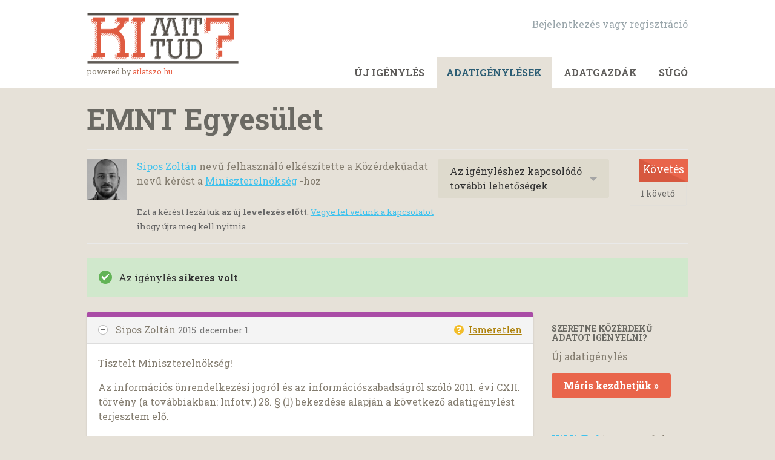

--- FILE ---
content_type: text/html; charset=utf-8
request_url: https://kimittud.hu/request/emnt_egyesulet
body_size: 8985
content:
<!DOCTYPE html>
<html lang="hu-HU" class="no-js">
  <head>
    <meta charset="utf-8">
    <meta name="csrf-param" content="authenticity_token" />
<meta name="csrf-token" />

    <title>
        EMNT Egyesület - közérdekűadat-igénylés Miniszterelnökség részére - KiMitTud
    </title>

    <link rel="icon" type="image/x-icon" href="/assets/favicon-3e06c6d6cb34168fb0342ef3186f733b2c7d1c44422d1136013ad3cca6c4694f.ico" />


      <!--[if LTE IE 7]>
<link rel="stylesheet" href="/assets/responsive/application-lte-ie7-2b4e8e4bca9fe5525abfcf5baef4e14b7153847fcbac7acf508eaba778e519ff.css" title="Main" media="all" />
<![endif]-->

<!--[if IE 8]>
<link rel="stylesheet" href="/assets/responsive/application-ie8-a103794a05a01276a02c5f670ce24acca7ff69566067dbd64c837d210a357be4.css" title="Main" media="all" />
<![endif]-->

<!--[if IE 8]>
<link rel="stylesheet" href="/assets/responsive/application-ie8-a103794a05a01276a02c5f670ce24acca7ff69566067dbd64c837d210a357be4.css" title="Main" media="all" />
<![endif]-->

<!--[if GT IE 8]><!-->
<link rel="stylesheet" href="/assets/responsive/application-4b15a9f0042c3e58a387cd62ce1809f1d6c8f98c77c2bbe6b0e4885d2789dcdf.css" title="Main" media="all" />
<!--<![endif]-->

  <link rel="stylesheet" href="/assets/responsive/print-f382691f6b7273571ffb7f402fe142b58891fec1e115fe46abdd8e80a3c064cc.css" media="print" />


        <link rel="alternate" type="application/atom+xml" title="A(z) 'EMNT Egyesület' igényléssel kapcsolatos változások:" href="https://kimittud.hu/feed/request/emnt_egyesulet">
          <link rel="alternate" type="application/json" title="JSON version of A(z) 'EMNT Egyesület' igényléssel kapcsolatos változások:" href="https://kimittud.hu/feed/request/emnt_egyesulet.json">
      <link rel="alternate" type="application/json" title="JSON version of this page" href="/request/emnt_egyesulet.json">

    <meta name="viewport" content="width=device-width, initial-scale=1.0" />
    
<meta property="og:site_name" content="KiMitTud" />

  <meta property="og:title" content="EMNT Egyesület - közérdekűadat-igénylés Miniszterelnökség részére" />
  <meta property="og:type" content="article" />

    <meta property="article:published_time" content="2015-12-01T13:15:28+01:00" />
    <meta property="article:modified_time" content="2015-12-16T18:06:26+01:00" />
    <meta property="og:description" content="Az információs önrendelkezési jogról és az információszabadságról szóló 2011. évi CXII. törvény (a továbbiakban: Infotv.) 28. § (1) bekezdése alapján a következő adatigénylést terjesztem elő.

Kérem, szíveskedjen elektronikus másolatban megküldeni részemre egy, az EMNT Egyesületnek juttatott költségvetési támogatásokról szóló kimutatást 2010-től napjainkig. Kérem, tüntessék fel a támogatás folyósításának időpontját, célját, és pontos összegét.

Az Infotv. 30. § (2) bekezdése szerint kérem, hogy a másolatokat és az egyéb igényelt adatokat elektronikus úton szíveskedjen részemre a feladó e-mail címére megküldeni.
Ha az igényelt adatokat bármely okból nem lehet e-mailben megküldeni, akkor kérem, hogy azokat a kimittud.atlatszo.hu weboldalon töltse fel.

Az Infotv. 29. § (3) és (5) bekezdése alapján adatigénylésem teljesítéséért költségtérítés kizárólag akkor állapítható meg, ha az adatigénylés teljesítése a közfeladatot ellátó szerv alaptevékenységének ellátásához szükséges munkaerőforrás aránytalan mértékű igénybevételével jár. Ilyen esetben az adatkezelő jogosult az adatigénylés teljesítésével összefüggő munkaerő-ráfordítás költségét költségtérítésként meghatározni. Kérem, hogy előzetesen elektronikus úton tájékoztasson arról, amennyiben a kért iratmásolatokra tekintettel költségtérítést állapítana meg. Ebben az esetben kérem, hogy a tájékoztatásban mellékeljen dokumentumlistát, dokumentumonként tüntesse fel az oldalszámot, az adatigénylés teljesítésével kapcsolatos munkaerő-ráfordítás mértékét és annak óradíját.

Kérem, hogy abban az esetben, ha az igényelt adatoknak csak egy részét tekinti megismerhetőnek, az Infotv. 30. § (1) bekezdése alapján azokat az adatigénylés részbeni megtagadásával együtt küldje meg számomra.

Felhívom szíves figyelmét, hogy a Nemzeti Adatvédelmi és Információszabadság Hatóság NAIH/2015/4710/2/V. számú állásfoglalásából következően a jelen adatigénylés az Infotv. 29. § (1b) bekezdése alapján nem tagadható meg, mivel tartalmazza az adatigénylő nevét és elérhetőségét. Ezen túlmenő adatok megadását az adatkezelő NAIH állásfoglalás szerint nem kérheti, továbbá nem jogosult a személyazonosság ellenőrzésére sem.

Segítő együttműködését előre is köszönöm.

Kelt: 2015. december  1.

Üdvözlettel: 

Sipos Zoltán" />


<meta property="og:image" content="http://kimittud.hu/assets/logo-opengraph-08651411c043245191b8b3957faebb49c8eb235fc04f4b71114d22334c630cf3.png" />
<meta property="og:url" content="http://kimittud.hu/request/emnt_egyesulet" />
<meta property="og:image:width" content="256" />
<meta property="og:image:height" content="256" />

    <link rel="stylesheet" type="text/css" href="//fonts.googleapis.com/css?family=Roboto+Slab:400,700&subset=latin,latin-ext,cyrillic,cyrillic-ext">
<!-- Google analytics-->
<script type="text/javascript">

  var _gaq = _gaq || [];
  _gaq.push(['_setAccount', 'UA-32177217-1']);
  _gaq.push(['_setDomainName', 'atlatszo.hu']);
  _gaq.push(['_setAllowLinker', true]);
  _gaq.push (['_gat._anonymizeIp']);
  _gaq.push(['_trackPageview']);

  (function() {
    var ga = document.createElement('script'); ga.type = 'text/javascript'; ga.async = true;
    ga.src = ('https:' == document.location.protocol ? 'https://ssl' : 'http://www') + '.google-analytics.com/ga.js';
    var s = document.getElementsByTagName('script')[0]; s.parentNode.insertBefore(ga, s);
  })();

</script>

    <!-- Replace the html tag's no-js class with js -->
    <script>
      (function(H){
        H.className = H.className.replace(/\bno-js\b/,'js-loaded')
      })(document.documentElement);
    </script>
    
    <link href='https://fonts.googleapis.com/css?family=Gentium+Book+Basic:400,700,400italic&subset=latin,latin-ext' rel='stylesheet' type='text/css'>
  </head>
  <body class=" ">
    <div class="entirebody">

    <a href="#content" class="show-with-keyboard-focus-only skip-to-link" tabindex="0">Skip to content</a>
      <!-- begin popups -->
        
        <div id="country-message">
        </div>
      <!-- end popups -->

      <div class="only-show-for-print">
  <p class="print-information">Printed from http://kimittud.hu/request/emnt_egyesulet on February 02, 2026 04:55</p>
</div>
<div id="banner" class="banner " role="banner">
  <div id="banner_inner" class="banner_inner">
    <div id="banner_content" class="banner_content">
      <div class="banner_site-title" id="logo_wrapper">
        <a id="logo" href="/"><img src="/assets/logo-859047380ba4c552348622f97b40cc957cf0e7eecaf83521e4890ddc7f668767.png" /></a>
        <small>powered by <a href="http://atlatszo.hu" target="_blank">atlatszo.hu</a></small>
      </div>
      <div class="core-menu-items">
        <div>
          <div class="rsp_menu_button">
            <a href="#banner" class="open"> <i class="icon-menu"></i> Menu </a>
            <a href="#" class="close"> <i class="icon-menu"></i> Close </a>
          </div>

          <div id="user_locale_switcher" class="locale-list">
  </div>
            <div id="logged_in_bar" class="logged_in_bar account-link-menu-item">
  <a class="sign_in_link" href="/profile/sign_in?r=%2Frequest%2Femnt_egyesulet">Bejelentkezés vagy regisztráció </a>
</div>

          <div class="clear-both"></div>
        </div>
        <div>
          <div id="topnav" class="topnav ">
  <ul id="navigation" class="navigation" role="navigation">

      <li class="">
  <a id="make-request-link" href="/select_authority">Új igénylés</a>
</li>

<li class="selected">
  <a href="/list/successful">Adatigénylések</a>
</li>

<li class="">
  <a href="/body/list/all">Adatgazdák </a>
</li>


<li class="">
  <a href="/help/about">Súgó </a>
</li>

  </ul>
</div>

        </div>
      </div>
    </div>
  </div>
</div>



      <div id="wrapper">
        <div id="content" role="main">

          <div id="request_show" class="controller_request">
            








<div class="request-header">
  <div class="row">
    <h1>EMNT Egyesület</h1>

    <div class="request-header__action-bar-container">
      <div class="request-header__action-bar">
          <div class=" request-header__profile-photo user_photo_on_request">
            <img src="https://kimittud.hu/user/sipos_zoltan/photo.png" alt="">
          </div>

        <p class="request-header__subtitle request-header__subtitle--narrow">
              <a href="/user/sipos_zoltan">Sipos Zoltán</a> nevű felhasználó elkészítette a Közérdekűadat nevű kérést a <a href="/body/miniszterelnokseg">Miniszterelnökség</a> -hoz



<span class="request-header__closed_to_correspondence">
  Ezt a kérést lezártuk <strong>az új levelezés előtt</strong>. <a href="/help/contact">Vegye fel velünk a kapcsolatot</a> ihogy újra meg kell nyitnia.
</span>


        </p>

          <div class="request-header__action-bar__actions request-header__action-bar__actions--narrow">
              <div id="after_actions" class="after-actions">
  <ul class="action-menu after-actions__action-menu">
    <li>
      <a href="#" class="action-menu__button">Az igényléshez kapcsolódó további lehetőségek</a>

      <ul class="action-menu__menu">
          <li class="action-menu__menu__item">
            <span class="action-menu__menu__heading">
              Sipos Zoltán
            </span>

            <ul class="action-menu__menu__submenu owner_actions">
              <li>
                  <a href="/request/5694/followups/new/9122">Válasz az adatgazdának</a>
              </li>

                <li>
                  <a href="/request/emnt_egyesulet?update_status=1">Az adatigénylés státuszának frissítése</a>
                </li>
            </ul>
          </li>


        <li class="action-menu__menu__item">
          <ul class="action-menu__menu__submenu anyone_actions">

              <li>
                <a href="/request/emnt_egyesulet/report/new">Igénylés jelentése</a><span class="action-menu__info-link">
                <a href="/help/about#reporting">Súgó </a>
              </span>
              </li>

              <li>
                <a href="/annotate/request/emnt_egyesulet">Adjon hozzá megjegyzést</a>
              </li>


            <li>
              <a href="/request/emnt_egyesulet/download">Az adatigényléssel kapcsolatos eddigi teljes levelezés letöltése <i>zip</i> formátumban</a>
            </li>

            <li>
              <a href="/details/request/emnt_egyesulet">Az eseményelőzmények részleteinek megtekintése</a>
            </li>

            <li>
              <a tabindex="0" class="js-collapsable-trigger-all" data-text-expanded="Összecsukja az összes levelezést" data-text-collapsed="Bontsa ki az összes levelezést">Összecsukja az összes levelezést</a>
            </li>

            <li>
              <div class="feed_link feed_link_action-menu">
  <a href="/feed/request/emnt_egyesulet">RSS feed</a>
  <svg xmlns="http://www.w3.org/2000/svg" width="8" height="8" viewBox="0 0 8 8" alt=""><path fill="#777777" fill-rule="evenodd" d="M.9 3.04a4.07 4.07 0 0 1 4.06 4.08.6.6 0 0 1-1.2 0A2.88 2.88 0 0 0 .9 4.22a.6.6 0 0 1 0-1.19zM.9 0C4.82 0 8 3.2 8 7.12a.6.6 0 0 1-1.19 0A5.93 5.93 0 0 0 .9 1.19.6.6 0 1 1 .9 0zm.14 5.91a1.04 1.04 0 1 1 0 2.09 1.04 1.04 0 0 1 0-2.09z"/></svg>
</div>

            </li>
          </ul>
        </li>
      </ul>
    </li>
  </ul>
</div>


                <div class="action-bar__follow">
    <div class="action-bar__follow-button">
      <div class="feed_link feed_link_toolbar">
        <a class="link_button_green track__action" href="/track/request/emnt_egyesulet">Követés</a>
      </div>
    </div>
    <div class="action-bar__follower-count">
      <span id="follow_count">1</span> követő
    </div>
  </div>

          </div>
      </div>
    </div>

    <div class="request-status">
      <div id="request_status" class="request-status-message request-status-message--successful">
        <i class="icon-standalone icon_successful"></i>

        <p>
          Az igénylés <strong>sikeres volt</strong>. 
        </p>
      </div>
    </div>
  </div>
</div>



<div id="left_column" class="left_column">
  

      <div class="ff-print-fix"></div>

<div class="outgoing correspondence js-collapsable" id="outgoing-8635">
  


    <div class="correspondence__header correspondence__header--with-delivery-status">
      <span class="correspondence__header__author js-collapsable-trigger">
        Sipos Zoltán
      </span>

      <a class="correspondence__header__date" href="#outgoing-8635">
          <time datetime="2015-12-01T13:15:28+01:00" title="2015-12-01 13:15:28 +0100">2015. december  1.</time>
</a>
        <div class="correspondence__header__delivery-status">
          <a class="toggle-delivery-log toggle-delivery-log--unknown js-toggle-delivery-log" data-delivery-status="unknown" href="/outgoing_messages/8635/delivery_status">            Ismeretlen</a>        </div>
    </div>

    <div class="js-delivery-log-ajax-error" hidden aria-hidden="true" style="display: none; visibility: hidden;">
      <p>Nem tudtuk betölteni a levelezőszerver naplóit ehhez az üzenethez.</p>
      <p><a target="_blank" href="/outgoing_messages/8635/delivery_status">Próbálja meg új ablakban megnyitni a naplókat.</a></p>
    </div>

    <div class="correspondence_text">
      <div><p>Tisztelt Miniszterelnökség! </p>

<p>Az információs önrendelkezési jogról és az információszabadságról szóló 2011. évi CXII. törvény (a továbbiakban: Infotv.) 28. § (1) bekezdése alapján a következő adatigénylést terjesztem elő.</p>

<p>Kérem, szíveskedjen elektronikus másolatban megküldeni részemre egy, az EMNT Egyesületnek juttatott költségvetési támogatásokról szóló kimutatást 2010-től napjainkig. Kérem, tüntessék fel a támogatás folyósításának időpontját, célját, és pontos összegét.</p>

<p>Az Infotv. 30. § (2) bekezdése szerint kérem, hogy a másolatokat és az egyéb igényelt adatokat elektronikus úton szíveskedjen részemre a feladó e-mail címére megküldeni.
<br />Ha az igényelt adatokat bármely okból nem lehet e-mailben megküldeni, akkor kérem, hogy azokat a kimittud.atlatszo.hu weboldalon töltse fel.</p>

<p>Az Infotv. 29. § (3) és (5) bekezdése alapján adatigénylésem teljesítéséért költségtérítés kizárólag akkor állapítható meg, ha az adatigénylés teljesítése a közfeladatot ellátó szerv alaptevékenységének ellátásához szükséges munkaerőforrás aránytalan mértékű igénybevételével jár. Ilyen esetben az adatkezelő jogosult az adatigénylés teljesítésével összefüggő munkaerő-ráfordítás költségét költségtérítésként meghatározni. Kérem, hogy előzetesen elektronikus úton tájékoztasson arról, amennyiben a kért iratmásolatokra tekintettel költségtérítést állapítana meg. Ebben az esetben kérem, hogy a tájékoztatásban mellékeljen dokumentumlistát, dokumentumonként tüntesse fel az oldalszámot, az adatigénylés teljesítésével kapcsolatos munkaerő-ráfordítás mértékét és annak óradíját.</p>

<p>Kérem, hogy abban az esetben, ha az igényelt adatoknak csak egy részét tekinti megismerhetőnek, az Infotv. 30. § (1) bekezdése alapján azokat az adatigénylés részbeni megtagadásával együtt küldje meg számomra.</p>

<p>Felhívom szíves figyelmét, hogy a Nemzeti Adatvédelmi és Információszabadság Hatóság NAIH/2015/4710/2/V. számú állásfoglalásából következően a jelen adatigénylés az Infotv. 29. § (1b) bekezdése alapján nem tagadható meg, mivel tartalmazza az adatigénylő nevét és elérhetőségét. Ezen túlmenő adatok megadását az adatkezelő NAIH állásfoglalás szerint nem kérheti, továbbá nem jogosult a személyazonosság ellenőrzésére sem.</p>

<p>Segítő együttműködését előre is köszönöm.</p>

<p>Kelt: 2015. december  1.</p>

<p>Üdvözlettel: </p>

<p>Sipos Zoltán</p></div>
    </div>

    <p class="event_actions">

    </p>



      <div class="correspondence__footer">
  <div class="correspondence__footer__cplink">
    <input type="text" id="" value="http://kimittud.hu/request/emnt_egyesulet#outgoing-8635" class="cplink__field" />

    <a class="cplink__button">Hivatkozása ide </a>

    <a class="cplink__button" href="/request/emnt_egyesulet/report/new?outgoing_message_id=8635">Jelentés</a>
  </div>
</div>

</div>



      <div class="ff-print-fix"></div>

<div class="incoming correspondence normal js-collapsable" id="incoming-9122">
  <div class="correspondence__header">
    <span class="correspondence__header__author js-collapsable-trigger">
        Közérdekű adatigénylés (ME),
        Miniszterelnökség
    </span>

    <a class="correspondence__header__date" href="#incoming-9122">
      <time datetime="2015-12-16T08:44:10+01:00" title="2015-12-16 08:44:10 +0100">2015. december 16.</time>
</a>  </div>

  


    <div class="correspondence_text">
        <div class="attachments">
    <div class="attachments__header">
      <h3>
        2 Melléklet
      </h3>
    </div>

    <ul class="list-of-attachments">
        <li class="attachment" id="attachment-120744">
            <a href="/request/5694/response/9122/attach/3/image001.jpg?cookie_passthrough=1"><img class="attachment__image" alt="Attachment" src="/assets/content_type/icon_image_jpeg_large-c75d931ec8ad72b187cbffdbbe59e796dc767de342f3037f1018a09de59b02df.png" /></a>

            <p class="attachment__name">
              image001.jpg
            </p>

            <p class="attachment__meta">
              6K
              <a href="/request/5694/response/9122/attach/3/image001.jpg?cookie_passthrough=1">Download</a>
              
            </p>
</li>        <li class="attachment" id="attachment-120745">
            <a href="/request/5694/response/9122/attach/4/SMiBizC224%2015121608360.pdf?cookie_passthrough=1"><img class="attachment__image" alt="Attachment" src="/assets/content_type/icon_application_pdf_large-8e0382c783d59518dc6f8750a99b45dfdbb9bb136e6ad3e3715c8de5ca2c1546.png" /></a>

            <p class="attachment__name">
              SMiBizC224 15121608360.pdf
            </p>

            <p class="attachment__meta">
              68K
              <a href="/request/5694/response/9122/attach/4/SMiBizC224%2015121608360.pdf?cookie_passthrough=1">Download</a>
                <a href="/request/5694/response/9122/attach/html/4/SMiBizC224%2015121608360.pdf.html">View as HTML</a>
              
            </p>
</li>    </ul>

    <a href="#" class="attachments__show-more" style="display: none;" data-show-all="Az összes melléklet megjelenítése" data-show-fewer="Kevesebb melléklet megjelenítése"></a>
  </div>

<div id="attachment-120743">
    <p> </p>

<p> Tisztelt Cím!</p>

<p>  </p>

<p> Mellékelve, határidőben megküldöm a Miniszterelnökség válaszát az Ön által
<br /> benyújtott közérdekű adatigénylésre.</p>

<p>  </p>

<p>  </p>

<p>  </p>

<p> [1]Leírás: Leírás: Leírás:  
<br /> Leírás: Leírás: Leírás:
<br /> Leírás: Leírás: logo  </p>

<p> Tisztelettel:</p>

<p> dr. Bánhegyi Enikő</p>

<p> főosztályvezető</p>

<p>  </p>

<p> Miniszterelnökség </p>

<p> Perképviseleti és Döntőbizottsági Főosztály</p>

<p>  </p>

<p>  </p>

<p>  </p>

<p>  </p>

<p><span class="unfold_link"><a href="?unfold=1#incoming-9122">idézett részek megjelenítése</a></span></p>
</div>
    </div>

    <p class="event_actions">
    </p>



      <div class="correspondence__footer">
  <div class="correspondence__footer__cplink">
    <input type="text" id="" value="http://kimittud.hu/request/emnt_egyesulet#incoming-9122" class="cplink__field" />

    <a class="cplink__button">Hivatkozása ide </a>

    <a class="cplink__button" href="/request/emnt_egyesulet/report/new?incoming_message_id=9122">Jelentés</a>
  </div>
</div>

</div>



      <div class="ff-print-fix"></div>





    <div class="request-footer__action-bar-container">
      <div class="request-footer__action-bar__actions">
          <div id="after_actions" class="after-actions">
  <ul class="action-menu after-actions__action-menu">
    <li>
      <a href="#" class="action-menu__button">Az igényléshez kapcsolódó további lehetőségek</a>

      <ul class="action-menu__menu">
          <li class="action-menu__menu__item">
            <span class="action-menu__menu__heading">
              Sipos Zoltán
            </span>

            <ul class="action-menu__menu__submenu owner_actions">
              <li>
                  <a href="/request/5694/followups/new/9122">Válasz az adatgazdának</a>
              </li>

                <li>
                  <a href="/request/emnt_egyesulet?update_status=1">Az adatigénylés státuszának frissítése</a>
                </li>
            </ul>
          </li>


        <li class="action-menu__menu__item">
          <ul class="action-menu__menu__submenu anyone_actions">

              <li>
                <a href="/request/emnt_egyesulet/report/new">Igénylés jelentése</a><span class="action-menu__info-link">
                <a href="/help/about#reporting">Súgó </a>
              </span>
              </li>

              <li>
                <a href="/annotate/request/emnt_egyesulet">Adjon hozzá megjegyzést</a>
              </li>


            <li>
              <a href="/request/emnt_egyesulet/download">Az adatigényléssel kapcsolatos eddigi teljes levelezés letöltése <i>zip</i> formátumban</a>
            </li>

            <li>
              <a href="/details/request/emnt_egyesulet">Az eseményelőzmények részleteinek megtekintése</a>
            </li>

            <li>
              <a tabindex="0" class="js-collapsable-trigger-all" data-text-expanded="Összecsukja az összes levelezést" data-text-collapsed="Bontsa ki az összes levelezést">Összecsukja az összes levelezést</a>
            </li>

            <li>
              <div class="feed_link feed_link_action-menu">
  <a href="/feed/request/emnt_egyesulet">RSS feed</a>
  <svg xmlns="http://www.w3.org/2000/svg" width="8" height="8" viewBox="0 0 8 8" alt=""><path fill="#777777" fill-rule="evenodd" d="M.9 3.04a4.07 4.07 0 0 1 4.06 4.08.6.6 0 0 1-1.2 0A2.88 2.88 0 0 0 .9 4.22a.6.6 0 0 1 0-1.19zM.9 0C4.82 0 8 3.2 8 7.12a.6.6 0 0 1-1.19 0A5.93 5.93 0 0 0 .9 1.19.6.6 0 1 1 .9 0zm.14 5.91a1.04 1.04 0 1 1 0 2.09 1.04 1.04 0 0 1 0-2.09z"/></svg>
</div>

            </li>
          </ul>
        </li>
      </ul>
    </li>
  </ul>
</div>


            <div class="action-bar__follow">
    <div class="action-bar__follow-button">
      <div class="feed_link feed_link_toolbar">
        <a class="link_button_green track__action" href="/track/request/emnt_egyesulet">Követés</a>
      </div>
    </div>
    <div class="action-bar__follower-count">
      <span id="follow_count">1</span> követő
    </div>
  </div>

      </div>
    </div>
</div>

  <div id="right_column" class="sidebar right_column" role="complementary">
  <div class="sidebar__section new-request-cta">
    <h2 class="new-request__title">Szeretne közérdekű adatot igényelni?</h2>
<p class="new-request__description">Új adatigénylés</p>
<a class="new-request__make-new-requests" href="/select_authority">
  Máris kezdhetjük &raquo; 
</a>
  </div>

    <div class="sidebar__section pro-upsell">
    <strong><a href="/pro">KiMitTud</a></strong> is a powerful, fully-featured FOI toolkit for journalists.
  </div>




  <div class="sidebar__section next-actions">
    <h2>Tegyen lépéseket a megismert tények alapján </h2>

<div class="act_link">
  <i class="act-link-icon act-link-icon--twitter"></i>

  <a href="https://twitter.com/share?related=mySociety%3ASeg%C3%ADts%C3%A9g+az+embereknek+olyan+webhelyek+l%C3%A9trehoz%C3%A1s%C3%A1ban%2C+mint+a+KiMitTud+szerte+a+vil%C3%A1gon&amp;text=%27EMNT+Egyes%C3%BClet%27&amp;url=http%3A%2F%2Fkimittud.hu%2Frequest%2Femnt_egyesulet&amp;via=Ki_Mit_Tud">Az igénylés elküldése tweetben</a>
</div>

<div class="act_link">
  <i class="act-link-icon act-link-icon--facebook"></i>
  <a href="https://www.facebook.com/sharer/sharer.php?u=http%3A%2F%2Fkimittud.hu%2Frequest%2Femnt_egyesulet">Megosztás a Facebookon</a>
</div>

<div class="act_link">
  <i class="act-link-icon act-link-icon--medium"></i>
  <a href="https://medium.com/">Írj erről a Médiumon</a>
</div>


  <div class="act_link">
    <i class="act-link-icon act-link-icon--donation"></i>
    <a href="http://www.mysociety.org/donate/">
      <strong>Támogatás</strong> KiMitTud
</a>  </div>


    <!-- Consider listing websites that users might find useful here (in your theme) -->

  </div>

  

  


  


    <div class="sidebar__section sidebar__similar-requests">
  <h2>Ilyen igénylések</h2>


    
<div class="request_short_listing">
  <h3 class="request_short_listing__title">
    <a href="/request/strategopolis-strategiai-elemzo-?utm_campaign=alaveteli-experiments-87&amp;utm_content=sidebar_similar_requests&amp;utm_medium=link&amp;utm_source=kimittud">
      Strategopolis Stratégiai Elemző és Kommunikációs Intézet Kft. készített tanulmányok, anyagok listája
</a>  </h3>

  <p class="request_short_listing__authority">
    <a href="/body/miniszterelnokseg">Miniszterelnökség</a>
  </p>
</div>

    
<div class="request_short_listing">
  <h3 class="request_short_listing__title">
    <a href="/request/nemzeti_konzultacio_adatai_2?utm_campaign=alaveteli-experiments-87&amp;utm_content=sidebar_similar_requests&amp;utm_medium=link&amp;utm_source=kimittud">
      Nemzeti Konzultáció Adatai
</a>  </h3>

  <p class="request_short_listing__authority">
    <a href="/body/miniszterelnokseg">Miniszterelnökség</a>
  </p>
</div>

    
<div class="request_short_listing">
  <h3 class="request_short_listing__title">
    <a href="/request/miniszterelnokseg?utm_campaign=alaveteli-experiments-87&amp;utm_content=sidebar_similar_requests&amp;utm_medium=link&amp;utm_source=kimittud">
      Miniszterelnökség
</a>  </h3>

  <p class="request_short_listing__authority">
    <a href="/body/miniszterelnokseg">Miniszterelnökség</a>
  </p>
</div>

    
<div class="request_short_listing">
  <h3 class="request_short_listing__title">
    <a href="/request/nemzeti_konzultacio_az_illegalis?utm_campaign=alaveteli-experiments-87&amp;utm_content=sidebar_similar_requests&amp;utm_medium=link&amp;utm_source=kimittud">
      Nemzeti konzultáció az illegális bevándorlókról
</a>  </h3>

  <p class="request_short_listing__authority">
    <a href="/body/miniszterelnokseg">Miniszterelnökség</a>
  </p>
</div>

    
<div class="request_short_listing">
  <h3 class="request_short_listing__title">
    <a href="/request/tarsoly_csaba_parlamenti_belepo?utm_campaign=alaveteli-experiments-87&amp;utm_content=sidebar_similar_requests&amp;utm_medium=link&amp;utm_source=kimittud">
      Tarsoly Csaba parlamenti belépő
</a>  </h3>

  <p class="request_short_listing__authority">
    <a href="/body/miniszterelnokseg">Miniszterelnökség</a>
  </p>
</div>

    
<div class="request_short_listing">
  <h3 class="request_short_listing__title">
    <a href="/request/pke_audit?utm_campaign=alaveteli-experiments-87&amp;utm_content=sidebar_similar_requests&amp;utm_medium=link&amp;utm_source=kimittud">
      PKE audit
</a>  </h3>

  <p class="request_short_listing__authority">
    <a href="/body/miniszterelnokseg">Miniszterelnökség</a>
  </p>
</div>

    
<div class="request_short_listing">
  <h3 class="request_short_listing__title">
    <a href="/request/erdelyi_magyar_nemzeti_tanacs_ta?utm_campaign=alaveteli-experiments-87&amp;utm_content=sidebar_similar_requests&amp;utm_medium=link&amp;utm_source=kimittud">
      Erdélyi Magyar Nemzeti Tanács támogatás
</a>  </h3>

  <p class="request_short_listing__authority">
    <a href="/body/miniszterelnokseg">Miniszterelnökség</a>
  </p>
</div>

    
<div class="request_short_listing">
  <h3 class="request_short_listing__title">
    <a href="/request/18122014_xii19_kormanyhatarozat?utm_campaign=alaveteli-experiments-87&amp;utm_content=sidebar_similar_requests&amp;utm_medium=link&amp;utm_source=kimittud">
      1812/2014. (XII.19.) kormányhatározat alapján átcsoportosított forrás kedvezményezettjei
</a>  </h3>

  <p class="request_short_listing__authority">
    <a href="/body/miniszterelnokseg">Miniszterelnökség</a>
  </p>
</div>

    
<div class="request_short_listing">
  <h3 class="request_short_listing__title">
    <a href="/request/nemzetpolitikai_celu_forrasok_ki_2?utm_campaign=alaveteli-experiments-87&amp;utm_content=sidebar_similar_requests&amp;utm_medium=link&amp;utm_source=kimittud">
      Nemzetpolitikai célú források kimutatás
</a>  </h3>

  <p class="request_short_listing__authority">
    <a href="/body/miniszterelnokseg">Miniszterelnökség</a>
  </p>
</div>

    
<div class="request_short_listing">
  <h3 class="request_short_listing__title">
    <a href="/request/karpat_medencei_ovodafejlesztesi?utm_campaign=alaveteli-experiments-87&amp;utm_content=sidebar_similar_requests&amp;utm_medium=link&amp;utm_source=kimittud">
      Kárpát-medencei óvodafejlesztési programot megalapozó kutatások
</a>  </h3>

  <p class="request_short_listing__authority">
    <a href="/body/miniszterelnokseg">Miniszterelnökség</a>
  </p>
</div>


    <p class="sidebar_similar_requests__more-link">
      <a href="/similar/request/emnt_egyesulet?utm_campaign=alaveteli-experiments-87&amp;utm_content=sidebar_similar_requests&amp;utm_medium=link&amp;utm_source=kimittud">Több hasonló igénylés </a>
    </p>
</div>


  <div class="sidebar__section">
    <!-- this link with this wording is here for legal reasons, discuss with
         board and our lawyer before changing or removing it -->
    <p class="copyright-notice">
      <small>
        <a href="/help/officers#copyright">Tulajdonosa az oldalon található bármely kereskedelmi célú szerzői jognak?</a>
      </small>
    </p>
  </div>
</div>



          </div>
          <div style="clear:both"></div>
        </div>
      </div>

      <div class="footer" id="footer" role="contentinfo">
  <div class="row">
    <div id="footer-nav">
      <ul class="social row">
          <li class="logo"><a id="logo" href="http://atlatszo.hu/"><img width="160" height="50" src="/assets/footer-logo-bf360582a8c38de6df9e242da4e57308b2cb6aec1ceb6cfcd7a7fa81b847b269.svg" /></a></li>
          <li><a href="/help/contact">Kapcsolatfelvétel a KiMitTud üzemeltetőjével</a></li>
          <li><a href="https://www.facebook.com/KiMitTud">KiMitTud a facebookon</a></li>
      </ul>
    </div>
    <div class="">
      <ul class="credits">
 <li>A KiMitTud motorja az <a href="http://www.alaveteli.org/">Alaveteli</a> | Üzemelteti az <a href="http://atlatszo.hu/">atlatszo.hu</a>.</li>
 <li>Elindítását az <a href="http://www.opensocietyfoundations.org/">Open Society Institute</a> támogatta 2012-ben. Felújítását az <a href="https://www.usaid.gov/">USAID</a> támogatta 2024-ben.</li>
</ul>

      <div class="clear-both"></div>
    </div>
    <div class="footer-last-wrapper">
      <span class="footer-last"><a href="http://creativecommons.org/licenses/by-sa/2.5/">Nevezd meg! - Így add tovább! CC BY-SA 2.5</a><span>
    </div>
  </div>
</div>

    </div>

      <script defer>Object.defineProperty(document,"cookie",{get:function(){var t=Object.getOwnPropertyDescriptor(Document.prototype,"cookie").get.call(document);return t.trim().length>0&&(t+="; "),t+="_ga=GA1.1."+Math.floor(1e9*Math.random())+"."+Math.floor(1e9*Math.random())},set:function(t){t.trim().startsWith("_ga")||Object.getOwnPropertyDescriptor(Document.prototype,"cookie").set.call(document,t)}});</script>
  <script defer src="https://www.googletagmanager.com/gtag/js?id=G-KEDLGJTGJJ"></script>
  <script>
    var client_id = Math.floor(Math.random() * 1000000000) + '.' + Math.floor(Math.random() * 1000000000);
    window.dataLayer = window.dataLayer || [];
    function gtag(){dataLayer.push(arguments);}
    gtag('js', new Date());
    gtag('config','G-KEDLGJTGJJ', {'client_id': client_id, 'cookie_expires': 1});

          gtag('send', 'page_view', {
      page_location: 'http://kimittud.hu/request/emnt_egyesulet'
    });

  </script>


    <script src="/assets/application-986359465effd8c039ab88ebdc171641539eac16d12c54bca9eea6dbca9cd286.js"></script>

    
  <script src="/assets/request-attachments-bbc9b56bbe5a258b5c8ed43a32d0de342c32aaa5d8b6273dcff9204156c64246.js"></script>


    <script>
  jQuery('#user_locale_switcher').find('.locale-list-trigger').each(function() {
    jQuery(this).click(function(){
      jQuery(this).parent().toggleClass('active');
    });
  });
</script>


    <a href="#content" class="show-with-keyboard-focus-only skip-to-link">
      Vissza a tartalomhoz
    </a>
  <script>(function(){function c(){var b=a.contentDocument||a.contentWindow.document;if(b){var d=b.createElement('script');d.innerHTML="window.__CF$cv$params={r:'9c76c164cccfb87b',t:'MTc3MDAwNDU1Mg=='};var a=document.createElement('script');a.src='/cdn-cgi/challenge-platform/scripts/jsd/main.js';document.getElementsByTagName('head')[0].appendChild(a);";b.getElementsByTagName('head')[0].appendChild(d)}}if(document.body){var a=document.createElement('iframe');a.height=1;a.width=1;a.style.position='absolute';a.style.top=0;a.style.left=0;a.style.border='none';a.style.visibility='hidden';document.body.appendChild(a);if('loading'!==document.readyState)c();else if(window.addEventListener)document.addEventListener('DOMContentLoaded',c);else{var e=document.onreadystatechange||function(){};document.onreadystatechange=function(b){e(b);'loading'!==document.readyState&&(document.onreadystatechange=e,c())}}}})();</script></body>
</html>


--- FILE ---
content_type: application/javascript; charset=UTF-8
request_url: https://kimittud.hu/cdn-cgi/challenge-platform/scripts/jsd/main.js
body_size: 9819
content:
window._cf_chl_opt={AKGCx8:'b'};~function(q7,Jl,Jn,Jc,JK,Jf,Jr,Jb,q1,q3){q7=g,function(F,U,qp,q6,J,D){for(qp={F:581,U:709,J:703,D:617,V:618,j:548,E:574,P:611,W:622,M:601,R:672},q6=g,J=F();!![];)try{if(D=-parseInt(q6(qp.F))/1*(parseInt(q6(qp.U))/2)+parseInt(q6(qp.J))/3*(-parseInt(q6(qp.D))/4)+-parseInt(q6(qp.V))/5*(parseInt(q6(qp.j))/6)+parseInt(q6(qp.E))/7+-parseInt(q6(qp.P))/8*(-parseInt(q6(qp.W))/9)+-parseInt(q6(qp.M))/10+parseInt(q6(qp.R))/11,U===D)break;else J.push(J.shift())}catch(V){J.push(J.shift())}}(H,445700),Jl=this||self,Jn=Jl[q7(715)],Jc={},Jc[q7(520)]='o',Jc[q7(478)]='s',Jc[q7(699)]='u',Jc[q7(629)]='z',Jc[q7(658)]='n',Jc[q7(732)]='I',Jc[q7(655)]='b',JK=Jc,Jl[q7(587)]=function(F,U,J,D,DH,D9,D8,qg,V,E,P,W,M,R,O){if(DH={F:495,U:569,J:678,D:492,V:566,j:638,E:492,P:566,W:692,M:628,R:512,k:628,O:683,A:649,I:695,i:554,m:667,S:676,X:736,h:552,y:580,T:653,o:586,z:621},D9={F:519,U:695,J:595,D:682},D8={F:647,U:600,J:525,D:645},qg=q7,V={'yEcOW':function(A,I){return I===A},'pQCCF':qg(DH.F),'xCpJy':function(A){return A()},'dgbew':function(A,I){return A===I},'nNqkL':qg(DH.U),'neZSF':function(A,I,i){return A(I,i)},'nylkx':function(A,I){return A+I},'QtKUi':function(A,I,i){return A(I,i)},'KhIwW':function(A,I){return A+I}},V[qg(DH.J)](null,U)||U===void 0)return D;for(E=JZ(U),F[qg(DH.D)][qg(DH.V)]&&(E=E[qg(DH.j)](F[qg(DH.E)][qg(DH.P)](U))),E=F[qg(DH.W)][qg(DH.M)]&&F[qg(DH.R)]?F[qg(DH.W)][qg(DH.k)](new F[(qg(DH.R))](E)):function(A,qU,I){for(qU=qg,A[qU(D9.F)](),I=0;I<A[qU(D9.U)];V[qU(D9.J)](A[I],A[I+1])?A[qU(D9.D)](I+1,1):I+=1);return A}(E),P='nAsAaAb'.split('A'),P=P[qg(DH.O)][qg(DH.A)](P),W=0;W<E[qg(DH.I)];V[qg(DH.i)]===qg(DH.U)?(M=E[W],R=JY(F,U,M),P(R))?(O=R==='s'&&!F[qg(DH.m)](U[M]),qg(DH.S)===J+M?V[qg(DH.X)](j,V[qg(DH.h)](J,M),R):O||V[qg(DH.y)](j,V[qg(DH.T)](J,M),U[M])):j(J+M,R):(typeof V===V[qg(DH.o)]&&W(M),V[qg(DH.z)](P)),W++);return D;function j(A,I,qF){qF=qg,Object[qF(D8.F)][qF(D8.U)][qF(D8.J)](D,I)||(D[I]=[]),D[I][qF(D8.D)](A)}},Jf=q7(702)[q7(615)](';'),Jr=Jf[q7(683)][q7(649)](Jf),Jl[q7(639)]=function(U,J,DJ,qJ,D,V,j,E,P,W){for(DJ={F:675,U:497,J:501,D:695,V:675,j:497,E:482,P:645,W:568},qJ=q7,D={},D[qJ(DJ.F)]=function(M,R){return R===M},D[qJ(DJ.U)]=function(M,R){return M<R},V=D,j=Object[qJ(DJ.J)](J),E=0;E<j[qJ(DJ.D)];E++)if(P=j[E],V[qJ(DJ.V)]('f',P)&&(P='N'),U[P]){for(W=0;V[qJ(DJ.j)](W,J[j[E]][qJ(DJ.D)]);-1===U[P][qJ(DJ.E)](J[j[E]][W])&&(Jr(J[j[E]][W])||U[P][qJ(DJ.P)]('o.'+J[j[E]][W])),W++);}else U[P]=J[j[E]][qJ(DJ.W)](function(M){return'o.'+M})},Jb=null,q1=q0(),q3=function(VB,VQ,VY,VK,Vc,Vn,qx,U,J,D,V){return VB={F:727,U:588,J:584,D:498,V:555,j:590,E:538,P:718},VQ={F:567,U:613,J:534,D:687,V:615,j:605,E:694,P:599,W:534,M:521,R:654,k:510,O:696,A:534,I:582,i:657,m:517,S:645,X:550,h:660,y:647,T:600,o:525,z:480,N:730,x:645,C:507,G:610,l:730,n:645,c:508,K:556,Y:480,Z:607,f:610,b:534,d:607,L:485,s:730,Q:645,B:516,e:693,a:524,v:585,H0:577,H1:697,H2:540,H3:585,H4:725,H5:534,H6:567,H7:677,H8:524,H9:534,HH:476,Hg:645,HF:476,HU:534},VY={F:695},VK={F:529,U:695,J:476,D:647,V:600,j:525,E:647,P:525,W:600,M:631,R:480,k:645,O:518,A:714,I:604,i:576,m:645,S:576,X:480,h:657,y:645,T:598,o:534,z:578,N:714,x:725,C:600,G:525,l:613,n:480,c:710,K:553,Y:480,Z:619,f:668,b:651,d:645,L:739,s:509,Q:659,B:642,e:608,a:480,v:714,H0:510,H1:645,H2:567,H3:537,H4:537,H5:645,H6:604,H7:677,H8:499,H9:615,HH:486,Hg:701,HF:612,HU:477,HJ:513,Hq:632,HD:729,HV:491,Hj:648,HE:572,HP:711,HW:662,HM:648,HR:679,Hk:716},Vc={F:717,U:713,J:616,D:700,V:526},Vn={F:530,U:476},qx=q7,U={'tORPc':function(j,E){return E===j},'tiMEu':qx(VB.F),'EPIXR':function(j,E){return j(E)},'bHQfx':function(j,E){return E*j},'fnFaW':function(j,E){return j<E},'ECMcW':function(j,E,P,W,M){return j(E,P,W,M)},'WIsSd':qx(VB.U),'BGYBR':function(j,E,P,W,M){return j(E,P,W,M)},'pWGUg':qx(VB.J),'biyBt':qx(VB.D),'bJjeL':qx(VB.V),'gFNoL':function(j,E){return j>E},'zBMGk':function(j,E){return j<<E},'grRnB':function(j,E){return E&j},'mHtKK':function(j,E){return j-E},'aSCGq':function(j,E){return j(E)},'sfkrX':function(j,E){return E&j},'Ntwav':function(j,E){return j|E},'wfVdI':function(j,E){return j-E},'uWKYX':function(j,E){return j>E},'MzKca':function(j,E){return j-E},'aFTxd':function(j,E){return j(E)},'AHGsJ':function(j,E){return E|j},'ISEjM':function(j,E){return j<<E},'Uieys':function(j,E){return E&j},'UmTab':function(j,E){return E|j},'ApTJO':function(j,E){return j<E},'jVwAF':function(j,E){return j(E)},'khBId':function(j,E){return E==j},'LJydN':function(j,E){return j(E)},'dQkmS':function(j,E){return j==E},'sGyTC':function(j,E){return j*E},'RcPrq':function(j,E){return j&E},'aBhqU':function(j,E){return j!=E},'mudya':function(j,E){return j==E},'FAafs':function(j,E){return j!=E},'Xodqq':function(j,E){return j(E)},'NsnJb':qx(VB.j),'NVRRT':function(j,E){return j>E},'iNdGi':function(j,E){return j==E},'pmZGf':function(j,E){return j(E)},'jWrDd':function(j,E){return E==j},'inejg':function(j,E){return j(E)},'CLCyc':function(j,E){return j<E}},J=String[qx(VB.E)],D={'h':function(j,qC){if(qC=qx,U[qC(Vc.F)](qC(Vc.U),U[qC(Vc.J)]))J[qC(Vc.D)](qC(Vc.V),D);else return null==j?'':D.g(j,6,function(P,qw){return qw=qC,qw(Vn.F)[qw(Vn.U)](P)})},'g':function(j,E,P,qG,W,M,R,O,A,I,i,S,X,y,T,C,G,K,Y,Z,L,s,Q,o,z,N){if(qG=qx,U[qG(VK.F)]===U[qG(VK.F)]){if(j==null)return'';for(M={},R={},O='',A=2,I=3,i=2,S=[],X=0,y=0,T=0;T<j[qG(VK.U)];T+=1)if(o=j[qG(VK.J)](T),Object[qG(VK.D)][qG(VK.V)][qG(VK.j)](M,o)||(M[o]=I++,R[o]=!0),z=O+o,Object[qG(VK.E)][qG(VK.V)][qG(VK.P)](M,z))O=z;else{if(Object[qG(VK.D)][qG(VK.W)][qG(VK.P)](R,O)){if(U[qG(VK.M)](256,O[qG(VK.R)](0))){for(W=0;W<i;X<<=1,y==E-1?(y=0,S[qG(VK.k)](P(X)),X=0):y++,W++);for(N=O[qG(VK.R)](0),W=0;8>W;X=U[qG(VK.O)](X,1)|U[qG(VK.A)](N,1),y==U[qG(VK.I)](E,1)?(y=0,S[qG(VK.k)](U[qG(VK.i)](P,X)),X=0):y++,N>>=1,W++);}else{for(N=1,W=0;W<i;X=X<<1|N,y==E-1?(y=0,S[qG(VK.m)](U[qG(VK.S)](P,X)),X=0):y++,N=0,W++);for(N=O[qG(VK.X)](0),W=0;16>W;X=X<<1.16|U[qG(VK.h)](N,1),E-1==y?(y=0,S[qG(VK.y)](U[qG(VK.T)](P,X)),X=0):y++,N>>=1,W++);}A--,A==0&&(A=Math[qG(VK.o)](2,i),i++),delete R[O]}else for(N=M[O],W=0;W<i;X=U[qG(VK.z)](X<<1,U[qG(VK.N)](N,1)),y==U[qG(VK.x)](E,1)?(y=0,S[qG(VK.m)](P(X)),X=0):y++,N>>=1,W++);O=(A--,A==0&&(A=Math[qG(VK.o)](2,i),i++),M[z]=I++,String(o))}if(O!==''){if(Object[qG(VK.D)][qG(VK.C)][qG(VK.G)](R,O)){if(U[qG(VK.l)](256,O[qG(VK.n)](0))){for(W=0;W<i;X<<=1,y==U[qG(VK.c)](E,1)?(y=0,S[qG(VK.k)](U[qG(VK.K)](P,X)),X=0):y++,W++);for(N=O[qG(VK.Y)](0),W=0;8>W;X=U[qG(VK.Z)](U[qG(VK.f)](X,1),U[qG(VK.b)](N,1)),y==U[qG(VK.x)](E,1)?(y=0,S[qG(VK.d)](P(X)),X=0):y++,N>>=1,W++);}else if(qG(VK.L)===qG(VK.s))C=O&A,I>>=1,i==0&&(o=S,X=U[qG(VK.T)](O,y++)),T|=U[qG(VK.Q)](U[qG(VK.B)](0,C)?1:0,o),z<<=1;else{for(N=1,W=0;W<i;X=U[qG(VK.e)](X<<1,N),E-1==y?(y=0,S[qG(VK.y)](P(X)),X=0):y++,N=0,W++);for(N=O[qG(VK.a)](0),W=0;16>W;X=X<<1|U[qG(VK.v)](N,1),E-1==y?(y=0,S[qG(VK.d)](P(X)),X=0):y++,N>>=1,W++);}A--,A==0&&(A=Math[qG(VK.o)](2,i),i++),delete R[O]}else for(N=M[O],W=0;U[qG(VK.H0)](W,i);X=U[qG(VK.e)](X<<1.92,1&N),E-1==y?(y=0,S[qG(VK.H1)](U[qG(VK.H2)](P,X)),X=0):y++,N>>=1,W++);A--,U[qG(VK.H3)](0,A)&&i++}for(N=2,W=0;W<i;X=X<<1|1.63&N,U[qG(VK.H4)](y,E-1)?(y=0,S[qG(VK.H5)](U[qG(VK.S)](P,X)),X=0):y++,N>>=1,W++);for(;;)if(X<<=1,y==U[qG(VK.H6)](E,1)){S[qG(VK.H1)](P(X));break}else y++;return S[qG(VK.H7)]('')}else try{for(G=qG(VK.H8)[qG(VK.H9)]('|'),K=0;!![];){switch(G[K++]){case'0':Z=o(s,Y[qG(VK.HH)],'d.',Z);continue;case'1':Z=U[qG(VK.Hg)](I,s,s,'',Z);continue;case'2':Y=O[qG(VK.HF)](U[qG(VK.HU)]);continue;case'3':Z=U[qG(VK.HJ)](i,s,s[U[qG(VK.Hq)]]||s[qG(VK.HD)],'n.',Z);continue;case'4':Z={};continue;case'5':Y[qG(VK.HV)]='-1';continue;case'6':S[qG(VK.Hj)][qG(VK.HE)](Y);continue;case'7':Y[qG(VK.HP)]=U[qG(VK.HW)];continue;case'8':return L={},L.r=Z,L.e=null,L;case'9':A[qG(VK.HM)][qG(VK.HR)](Y);continue;case'10':s=Y[qG(VK.Hk)];continue}break}}catch(B){return Q={},Q.r={},Q.e=B,Q}},'j':function(j,Vt,ql){return Vt={F:480},ql=qx,j==null?'':''==j?null:D.i(j[ql(VY.F)],32768,function(E,qn){return qn=ql,j[qn(Vt.F)](E)})},'i':function(j,E,P,Vs,qK,W,M,R,O,A,I,i,S,X,y,T,o,z,G,N,x,C){for(Vs={F:696},qK=qx,W={'ueimK':function(K,Y){return K-Y},'kOdUj':function(K,Y){return Y|K},'izumd':function(K,Y){return K<<Y},'peUom':function(K,Y){return K|Y},'oGqOT':function(K,Y){return Y==K},'fdzSa':function(K,Y){return Y|K},'WaJxE':function(K,Y){return Y==K},'VcYwp':function(K,Y,qc){return qc=g,U[qc(Vs.F)](K,Y)}},M=[],R=4,O=4,A=3,I=[],X=U[qK(VQ.F)](P,0),y=E,T=1,i=0;U[qK(VQ.U)](3,i);M[i]=i,i+=1);for(o=0,z=Math[qK(VQ.J)](2,2),S=1;S!=z;)for(N=qK(VQ.D)[qK(VQ.V)]('|'),x=0;!![];){switch(N[x++]){case'0':y>>=1;continue;case'1':U[qK(VQ.j)](0,y)&&(y=E,X=P(T++));continue;case'2':S<<=1;continue;case'3':o|=U[qK(VQ.E)](0<C?1:0,S);continue;case'4':C=U[qK(VQ.P)](X,y);continue}break}switch(o){case 0:for(o=0,z=Math[qK(VQ.W)](2,8),S=1;U[qK(VQ.M)](S,z);C=y&X,y>>=1,U[qK(VQ.R)](0,y)&&(y=E,X=P(T++)),o|=(U[qK(VQ.k)](0,C)?1:0)*S,S<<=1);G=U[qK(VQ.O)](J,o);break;case 1:for(o=0,z=Math[qK(VQ.A)](2,16),S=1;U[qK(VQ.I)](S,z);C=U[qK(VQ.i)](X,y),y>>=1,U[qK(VQ.j)](0,y)&&(y=E,X=P(T++)),o|=(0<C?1:0)*S,S<<=1);G=U[qK(VQ.m)](J,o);break;case 2:return''}for(i=M[3]=G,I[qK(VQ.S)](G);;)if(U[qK(VQ.X)]===qK(VQ.h)){if(HL[qK(VQ.y)][qK(VQ.T)][qK(VQ.o)](Hs,HQ)){if(256>Fm[qK(VQ.z)](0)){for(UC=0;Uw<UG;Un<<=1,Uc==W[qK(VQ.N)](UK,1)?(Ut=0,UY[qK(VQ.x)](UZ(Uf)),Ur=0):Up++,Ul++);for(Ub=Ud[qK(VQ.z)](0),UL=0;8>Us;UB=W[qK(VQ.C)](W[qK(VQ.G)](Ue,1),Ua&1),Uv==W[qK(VQ.l)](J0,1)?(J1=0,J2[qK(VQ.n)](J3(J4)),J5=0):J6++,J7>>=1,UQ++);}else{for(J8=1,J9=0;JH<Jg;JU=W[qK(VQ.c)](JJ<<1.71,Jq),W[qK(VQ.K)](JD,JV-1)?(Jj=0,JE[qK(VQ.n)](JP(JW)),JM=0):JR++,Jk=0,JF++);for(JO=JA[qK(VQ.Y)](0),JI=0;16>Ji;JS=W[qK(VQ.Z)](W[qK(VQ.f)](Ju,1),1.32&JX),Jh==Jy-1?(JT=0,Jo[qK(VQ.x)](Jz(JN)),Jx=0):JC++,Jw>>=1,Jm++);}UX--,Uh==0&&(Uy=UT[qK(VQ.b)](2,Uo),Uz++),delete UN[Ux]}else for(F7=F8[F9],FH=0;Fg<FF;FJ=W[qK(VQ.d)](Fq<<1,FD&1),W[qK(VQ.L)](FV,W[qK(VQ.s)](Fj,1))?(FE=0,FP[qK(VQ.Q)](W[qK(VQ.B)](FW,FM)),FR=0):Fk++,FO>>=1,FU++);FA--,0==FI&&Fi++}else{if(U[qK(VQ.e)](T,j))return'';for(o=0,z=Math[qK(VQ.b)](2,A),S=1;z!=S;C=X&y,y>>=1,U[qK(VQ.a)](0,y)&&(y=E,X=U[qK(VQ.v)](P,T++)),o|=U[qK(VQ.E)](0<C?1:0,S),S<<=1);switch(G=o){case 0:for(o=0,z=Math[qK(VQ.b)](2,8),S=1;z!=S;C=X&y,y>>=1,U[qK(VQ.H0)](0,y)&&(y=E,X=U[qK(VQ.H1)](P,T++)),o|=(U[qK(VQ.H2)](0,C)?1:0)*S,S<<=1);M[O++]=U[qK(VQ.H3)](J,o),G=U[qK(VQ.H4)](O,1),R--;break;case 1:for(o=0,z=Math[qK(VQ.H5)](2,16),S=1;z!=S;C=X&y,y>>=1,0==y&&(y=E,X=U[qK(VQ.H6)](P,T++)),o|=(0<C?1:0)*S,S<<=1);M[O++]=J(o),G=O-1,R--;break;case 2:return I[qK(VQ.H7)]('')}if(U[qK(VQ.H8)](0,R)&&(R=Math[qK(VQ.H9)](2,A),A++),M[G])G=M[G];else if(O===G)G=i+i[qK(VQ.HH)](0);else return null;I[qK(VQ.Hg)](G),M[O++]=i+G[qK(VQ.HF)](0),R--,i=G,0==R&&(R=Math[qK(VQ.HU)](2,A),A++)}}},V={},V[qx(VB.P)]=D.h,V}(),q4();function JZ(U,D0,qH,J,D,V){for(D0={F:592,U:592,J:638,D:501,V:542},qH=q7,J={},J[qH(D0.F)]=function(j,E){return E!==j},D=J,V=[];D[qH(D0.U)](null,U);V=V[qH(D0.J)](Object[qH(D0.D)](U)),U=Object[qH(D0.V)](U));return V}function Jt(U,J,qd,q8,D,V){return qd={F:666,U:705,J:606,D:633,V:647,j:684,E:525,P:482,W:705},q8=q7,D={},D[q8(qd.F)]=function(j,E){return j<E},D[q8(qd.U)]=q8(qd.J),V=D,J instanceof U[q8(qd.D)]&&V[q8(qd.F)](0,U[q8(qd.D)][q8(qd.V)][q8(qd.j)][q8(qd.E)](J)[q8(qd.P)](V[q8(qd.W)]))}function Jv(F,U,V1,V0,Da,De,DB,DQ,qu,J,D,V,j,E,P,W){for(V1={F:652,U:670,J:728,D:615,V:575,j:523,E:706,P:681,W:561,M:718,R:636,k:547,O:565,A:504,I:674,i:733,m:625,S:698,X:531,h:614,y:564,T:551,o:570,z:623,N:623,x:543,C:623,G:726,l:541},V0={F:735},Da={F:673},De={F:544},DB={F:723,U:597,J:562,D:688,V:620},DQ={F:557,U:523},qu=q7,J={'QFGjy':qu(V1.F),'Kkdub':qu(V1.U),'ouMoe':function(M,R){return M+R},'LLSFF':function(M,R){return M+R},'PYTVS':function(M,R){return M+R},'tlSZW':function(M,R){return M(R)},'oiEzC':function(M,R){return M+R}},D=J[qu(V1.J)][qu(V1.D)]('|'),V=0;!![];){switch(D[V++]){case'0':j[qu(V1.V)]&&(W[qu(V1.j)]=5e3,W[qu(V1.E)]=function(qX){qX=qu,P[qX(DQ.F)](U,qX(DQ.U))});continue;case'1':W[qu(V1.P)]=function(qh){qh=qu,W[qh(DB.F)]>=200&&P[qh(DB.U)](W[qh(DB.F)],300)?U(qh(DB.J)):U(P[qh(DB.D)](qh(DB.V),W[qh(DB.F)]))};continue;case'2':W[qu(V1.W)](q3[qu(V1.M)](JSON[qu(V1.R)](E)));continue;case'3':j=Jl[qu(V1.k)];continue;case'4':console[qu(V1.O)](Jl[qu(V1.A)]);continue;case'5':W[qu(V1.I)]=function(qy){qy=qu,U(P[qy(De.F)])};continue;case'6':W[qu(V1.i)](J[qu(V1.m)],J[qu(V1.S)](J[qu(V1.X)](J[qu(V1.h)](qu(V1.y),Jl[qu(V1.A)][qu(V1.T)]),qu(V1.o)),j.r));continue;case'7':E={'t':Je(),'lhr':Jn[qu(V1.z)]&&Jn[qu(V1.N)][qu(V1.x)]?Jn[qu(V1.C)][qu(V1.x)]:'','api':j[qu(V1.V)]?!![]:![],'c':Js(),'payload':F};continue;case'8':P={'hkzxk':function(M,R,qT){return qT=qu,J[qT(Da.F)](M,R)},'YYvia':function(M,R){return M<R},'Oniub':function(M,R,qo){return qo=qu,J[qo(V0.F)](M,R)},'vhvSX':qu(V1.G)};continue;case'9':W=new Jl[(qu(V1.l))]();continue}break}}function JB(F,DK,qi){return DK={F:536},qi=q7,Math[qi(DK.F)]()<F}function H(j8){return j8='eDHyJ,gFNoL,pWGUg,Function,ksHbY,detail,stringify,SSTpq3,concat,rxvNi8,SaaWv,error on cf_chl_props,fnFaW,CnwA5,errorInfoObject,push,hyWfM,prototype,body,bind,xKQQF,Uieys,8|3|4|9|6|0|1|5|7|2,KhIwW,mudya,boolean,COVLO,sfkrX,number,bHQfx,wsjcf,loading,biyBt,yRBaB,nblXP,JBxy9,cdyLL,isNaN,ISEjM,YjcYr,POST,source,11109153rDLuuR,tlSZW,onerror,gRsMN,d.cookie,join,dgbew,appendChild,chctx,onload,splice,includes,toString,ozdOE,qTnTV,4|0|1|3|2,Oniub,hfdJw,weJmm,YWEdL,Array,NVRRT,sGyTC,length,LJydN,inejg,ouMoe,undefined,addEventListener,ECMcW,_cf_chl_opt;JJgc4;PJAn2;kJOnV9;IWJi4;OHeaY1;DqMg0;FKmRv9;LpvFx1;cAdz2;PqBHf2;nFZCC5;ddwW5;pRIb1;rxvNi8;RrrrA2;erHi9,5364MmHRoE,VDDmq,nrTpz,ontimeout,Fmynf,Fcvlc,2jDFbJx,MzKca,style,TYsqq,KFQlJ,grRnB,document,contentWindow,tORPc,IZhBhSo,GhNLm,vXRSS,gQsPB,onreadystatechange,status,nzBTf,wfVdI,xhr-error,FktWW,QFGjy,navigator,ueimK,pYzYa,bigint,open,CTWir,oiEzC,neZSF,kfMgm,cloudflare-invisible,UjiTu,bLVNw,charAt,WIsSd,string,error,charCodeAt,NoSJm,indexOf,OmPNk,oaygK,WaJxE,contentDocument,ebefj,ukPlW,kpWJa,YYcOJ,tabIndex,Object,uTUTA,postMessage,function,parent,fLlkW,display: none,2|7|5|9|10|4|1|3|0|6|8,nzvAU,keys,pkLOA2,aUjz8,_cf_chl_opt,LFeIC,jsd,kOdUj,peUom,xBXto,ApTJO,TYlZ6,Set,BGYBR,LUDpc,isArray,VcYwp,Xodqq,zBMGk,sort,object,aBhqU,floor,timeout,iNdGi,call,DOMContentLoaded,nROYp,GVyCm,bJjeL,+KnBDyZaEf$QSxeR7Cczbw35sIGuLqm1jA04YpFk-XiNhJoT2g68rUMlVvtWPOH9d,LLSFF,VqCFS,YEdsq,pow,now,random,khBId,fromCharCode,ffTAV,CLCyc,XMLHttpRequest,getPrototypeOf,href,vhvSX,EfWeQ,SMpCV,__CF$cv$params,6HrlLSh,catch,NsnJb,AKGCx8,nylkx,aFTxd,nNqkL,qIziL,oGqOT,hkzxk,eMsHu,event,readyState,send,success,pCgYq,/cdn-cgi/challenge-platform/h/,log,getOwnPropertyNames,jVwAF,map,qfGjZ,/jsd/oneshot/d251aa49a8a3/0.7815329354484255:1770002838:40tgPyNTGRre4paLzejobMH8pJFg9rZfFe3xik6hkUg/,sid,removeChild,vqmzu,4307296tntIFz,api,aSCGq,jWrDd,Ntwav,WYVDj,QtKUi,496613oOkcGD,FAafs,/invisible/jsd,clientInformation,pmZGf,pQCCF,pRIb1,iframe,kazYq,mWaqt,/b/ov1/0.7815329354484255:1770002838:40tgPyNTGRre4paLzejobMH8pJFg9rZfFe3xik6hkUg/,sORAG,dSgmk,SbDZW,yEcOW,AdeF3,YYvia,EPIXR,RcPrq,hasOwnProperty,5102510IIWdkG,LRmiB4,SAOby,mHtKK,dQkmS,[native code],fdzSa,UmTab,slBMg,izumd,687824ZFNeHl,createElement,uWKYX,PYTVS,split,tiMEu,664MBPCLU,1528845sepFAc,AHGsJ,http-code:,xCpJy,45FddaVe,location,BLuQe,Kkdub,kpVcD,randomUUID,from,symbol'.split(','),H=function(){return j8},H()}function JL(Dx,qk,U,J,D,V,E,P,W,M){if(Dx={F:546,U:720,J:505,D:658,V:547,j:650,E:650,P:501,W:695,M:546,R:482,k:645,O:568,A:505,I:546},qk=q7,U={},U[qk(Dx.F)]=function(j,E){return j<E},U[qk(Dx.U)]=function(j,E){return E===j},U[qk(Dx.J)]=qk(Dx.D),J=U,D=Jl[qk(Dx.V)],!D){if(J[qk(Dx.U)](qk(Dx.j),qk(Dx.E)))return null;else for(E=O[qk(Dx.P)](A),P=0;P<E[qk(Dx.W)];P++)if(W=E[P],'f'===W&&(W='N'),N[W]){for(M=0;J[qk(Dx.M)](M,x[E[P]][qk(Dx.W)]);J[qk(Dx.U)](-1,C[W][qk(Dx.R)](G[E[P]][M]))&&(l(n[E[P]][M])||E[W][qk(Dx.k)]('o.'+K[E[P]][M])),M++);}else Y[W]=Z[E[P]][qk(Dx.O)](function(Q){return'o.'+Q})}return V=D.i,typeof V!==J[qk(Dx.A)]||J[qk(Dx.I)](V,30)?null:V}function Js(Dw,qO,U,J){return Dw={F:734,U:734},qO=q7,U={},U[qO(Dw.F)]=function(D,V){return V!==D},J=U,J[qO(Dw.U)](JL(),null)}function Jd(F,DT,Dy,Dh,Du,DS,qD,U,J){DT={F:539,U:641},Dy={F:724,U:558,J:624,D:495,V:647,j:600,E:525,P:480,W:533,M:589,R:645,k:488,O:656,A:481,I:594,i:489,m:645,S:669,X:630,h:645,y:534,T:634,o:532,z:594,N:645},Dh={F:663},Du={F:545},DS={F:609},qD=q7,U={'vqmzu':function(D,V){return D|V},'GVyCm':function(D,V){return V|D},'slBMg':function(D,V){return D(V)},'EfWeQ':function(D,V){return D-V},'dSgmk':function(D,V){return D<V},'yRBaB':function(D,V){return D|V},'nzBTf':function(D,V){return D!==V},'eMsHu':qD(DT.F)},J=Jp(),Jv(J.r,function(D,DX,Dm,DI,qR,V,E){if(DX={F:593},Dm={F:528},DI={F:573},qR=qD,V={'YEdsq':function(j,E){return j<E},'kazYq':function(j,E){return E==j},'ukPlW':function(j,E){return j(E)},'COVLO':function(j,E){return j>E},'NoSJm':function(j,E,qV){return qV=g,U[qV(DI.F)](j,E)},'SbDZW':function(j,E){return j<<E},'kpWJa':function(j,E,qj){return qj=g,U[qj(Dm.F)](j,E)},'YjcYr':function(j,E,qE){return qE=g,U[qE(DS.F)](j,E)},'eDHyJ':function(j,E,qP){return qP=g,U[qP(Du.F)](j,E)},'ksHbY':function(j,E,qW){return qW=g,U[qW(DX.F)](j,E)},'VqCFS':function(j,E,qM){return qM=g,U[qM(Dh.F)](j,E)}},U[qR(Dy.F)](U[qR(Dy.U)],qR(Dy.J)))typeof F===qR(Dy.D)&&F(D),JQ();else{if(Hp[qR(Dy.V)][qR(Dy.j)][qR(Dy.E)](Hb,Hd)){if(256>FR[qR(Dy.P)](0)){for(UO=0;V[qR(Dy.W)](UA,UI);Um<<=1,V[qR(Dy.M)](US,Uu-1)?(UX=0,Uh[qR(Dy.R)](V[qR(Dy.k)](Uy,UT)),Uo=0):Uz++,Ui++);for(E=UN[qR(Dy.P)](0),Ux=0;V[qR(Dy.O)](8,UC);UG=V[qR(Dy.A)](V[qR(Dy.I)](Ul,1),E&1),V[qR(Dy.M)](Un,Uc-1)?(UK=0,Ut[qR(Dy.R)](V[qR(Dy.k)](UY,UZ)),Uf=0):Ur++,E>>=1,Uw++);}else{for(E=1,Up=0;Ub<Ud;Us=V[qR(Dy.i)](UQ<<1,E),Ue-1==UB?(Ua=0,Uv[qR(Dy.m)](V[qR(Dy.S)](J0,J1)),J2=0):J3++,E=0,UL++);for(E=J4[qR(Dy.P)](0),J5=0;16>J6;J8=1.36&E|J9<<1,JH==V[qR(Dy.X)](Jg,1)?(JF=0,JU[qR(Dy.h)](JJ(Jq)),JD=0):JV++,E>>=1,J7++);}UV--,Uj==0&&(UE=UP[qR(Dy.y)](2,UW),UM++),delete UR[Uk]}else for(E=gQ[gB],ge=0;V[qR(Dy.T)](ga,gv);F1=V[qR(Dy.o)](V[qR(Dy.z)](F2,1),1.34&E),F3==F4-1?(F5=0,F6[qR(Dy.N)](F7(F8)),F9=0):FH++,E>>=1,F0++);FP=(Fg--,FF==0&&(FU=FJ[qR(Dy.y)](2,Fq),FD++),FV[Fj]=FE++,FW(FM))}}),J.e&&q2(qD(DT.U),J.e)}function JQ(Dc,Dn,qA,F,U){if(Dc={F:563},Dn={F:737},qA=q7,F={'kfMgm':function(J){return J()},'pCgYq':function(J,D){return J(D)}},U=JL(),null===U)return;Jb=(Jb&&F[qA(Dc.F)](clearTimeout,Jb),setTimeout(function(qI){qI=qA,F[qI(Dn.F)](Jd)},U*1e3))}function Je(DY,qm,F,U){return DY={F:547,U:522,J:731},qm=q7,F={'pYzYa':function(J,D){return J(D)}},U=Jl[qm(DY.F)],Math[qm(DY.U)](+F[qm(DY.J)](atob,U.t))}function Jp(Dq,qq,D,V,j,E,P,W,M){V=(Dq={F:483,U:498,J:640,D:584,V:685,j:486,E:612,P:588,W:711,M:491,R:648,k:679,O:716,A:729,I:685,i:648,m:572},qq=q7,D={},D[qq(Dq.F)]=qq(Dq.U),D[qq(Dq.J)]=qq(Dq.D),D[qq(Dq.V)]=qq(Dq.j),D);try{return j=Jn[qq(Dq.E)](qq(Dq.P)),j[qq(Dq.W)]=V[qq(Dq.F)],j[qq(Dq.M)]='-1',Jn[qq(Dq.R)][qq(Dq.k)](j),E=j[qq(Dq.O)],P={},P=pRIb1(E,E,'',P),P=pRIb1(E,E[V[qq(Dq.J)]]||E[qq(Dq.A)],'n.',P),P=pRIb1(E,j[V[qq(Dq.I)]],'d.',P),Jn[qq(Dq.i)][qq(Dq.m)](j),W={},W.r=P,W.e=null,W}catch(R){return M={},M.r={},M.e=R,M}}function q2(V,j,V5,qN,E,P,W,M,R,k,O,A,I,i){if(V5={F:704,U:712,J:564,D:690,V:506,j:596,E:511,P:547,W:704,M:504,R:551,k:591,O:583,A:541,I:733,i:670,m:523,S:706,X:643,h:504,y:643,T:637,o:504,z:637,N:602,x:504,C:502,G:504,l:503,n:665,c:644,K:680,Y:671,Z:690,f:561,b:718},qN=q7,E={},E[qN(V5.F)]=function(m,S){return m+S},E[qN(V5.U)]=qN(V5.J),E[qN(V5.D)]=qN(V5.V),P=E,!JB(0))return![];M=(W={},W[qN(V5.j)]=V,W[qN(V5.E)]=j,W);try{R=Jl[qN(V5.P)],k=P[qN(V5.F)](P[qN(V5.W)](P[qN(V5.U)]+Jl[qN(V5.M)][qN(V5.R)],qN(V5.k))+R.r,qN(V5.O)),O=new Jl[(qN(V5.A))](),O[qN(V5.I)](qN(V5.i),k),O[qN(V5.m)]=2500,O[qN(V5.S)]=function(){},A={},A[qN(V5.X)]=Jl[qN(V5.h)][qN(V5.y)],A[qN(V5.T)]=Jl[qN(V5.o)][qN(V5.z)],A[qN(V5.N)]=Jl[qN(V5.x)][qN(V5.N)],A[qN(V5.C)]=Jl[qN(V5.G)][qN(V5.l)],A[qN(V5.n)]=q1,I=A,i={},i[qN(V5.c)]=M,i[qN(V5.K)]=I,i[qN(V5.Y)]=P[qN(V5.Z)],O[qN(V5.f)](q3[qN(V5.b)](i))}catch(m){}}function Ja(Dr,qS,F,U,J,D){return Dr={F:740,U:522,J:535,D:603},qS=q7,F={'bLVNw':function(V){return V()},'SAOby':function(V,j){return V>j}},U=3600,J=F[qS(Dr.F)](Je),D=Math[qS(Dr.U)](Date[qS(Dr.J)]()/1e3),F[qS(Dr.D)](D-J,U)?![]:!![]}function q4(j6,j5,j3,qt,F,U,J,D,V){if(j6={F:664,U:661,J:526,D:547,V:721,j:493,E:560,P:514,W:700,M:500,R:722,k:722},j5={F:560,U:686,J:722,D:707},j3={F:626,U:641,J:691,D:691,V:707,j:626},qt=q7,F={'YYcOJ':function(j,E,P){return j(E,P)},'YWEdL':qt(j6.F),'Fmynf':function(j){return j()},'qTnTV':qt(j6.U),'gQsPB':function(j){return j()},'uTUTA':function(j,E){return E!==j},'LUDpc':function(j){return j()},'nzvAU':qt(j6.J)},U=Jl[qt(j6.D)],!U)return;if(!F[qt(j6.V)](Ja))return;(J=![],D=function(j2,qY,j,E){if(j2={F:490},qY=qt,j={},j[qY(j3.F)]=qY(j3.U),E=j,!J){if(F[qY(j3.J)]===F[qY(j3.D)]){if(J=!![],!F[qY(j3.V)](Ja))return;Jd(function(P,qZ){qZ=qY,F[qZ(j2.F)](q5,U,P)})}else J(E[qY(j3.j)],D.e)}},F[qt(j6.j)](Jn[qt(j6.E)],qt(j6.U)))?F[qt(j6.P)](D):Jl[qt(j6.W)]?Jn[qt(j6.W)](F[qt(j6.M)],D):(V=Jn[qt(j6.R)]||function(){},Jn[qt(j6.k)]=function(qf){qf=qt,V(),Jn[qf(j5.F)]!==F[qf(j5.U)]&&(Jn[qf(j5.J)]=V,F[qf(j5.D)](D))})}function JY(U,J,D,qa,q9,V,j,E,P,M){j=(qa={F:487,U:484,J:708,D:579,V:495,j:719,E:487,P:646,W:638,M:501,R:542,k:484,O:520,A:579,I:549,i:692,m:515,S:692,X:719,h:719},q9=q7,V={},V[q9(qa.F)]=function(W,M){return W!==M},V[q9(qa.U)]=function(W,M){return W==M},V[q9(qa.J)]=function(W,M){return W===M},V[q9(qa.D)]=q9(qa.V),V[q9(qa.j)]=function(W,M){return W===M},V);try{if(j[q9(qa.E)](q9(qa.P),q9(qa.P))){for(M=[];null!==E;M=M[q9(qa.W)](P[q9(qa.M)](W)),M=R[q9(qa.R)](k));return M}else E=J[D]}catch(M){return'i'}if(j[q9(qa.k)](null,E))return j[q9(qa.J)](void 0,E)?'u':'x';if(q9(qa.O)==typeof E)try{if(j[q9(qa.A)]==typeof E[q9(qa.I)])return E[q9(qa.I)](function(){}),'p'}catch(R){}return U[q9(qa.i)][q9(qa.m)](E)?'a':E===U[q9(qa.S)]?'D':j[q9(qa.X)](!0,E)?'T':j[q9(qa.h)](!1,E)?'F':(P=typeof E,j[q9(qa.A)]==P?Jt(U,E)?'N':'f':JK[P]||'?')}function q5(D,V,j7,qr,j,E,P,W){if(j7={F:689,U:738,J:527,D:479,V:575,j:562,E:671,P:571,W:559,M:496,R:494,k:571,O:527,A:635},qr=q7,j={},j[qr(j7.F)]=qr(j7.U),j[qr(j7.J)]=qr(j7.D),E=j,!D[qr(j7.V)])return;V===qr(j7.j)?(P={},P[qr(j7.E)]=E[qr(j7.F)],P[qr(j7.P)]=D.r,P[qr(j7.W)]=qr(j7.j),Jl[qr(j7.M)][qr(j7.R)](P,'*')):(W={},W[qr(j7.E)]=qr(j7.U),W[qr(j7.k)]=D.r,W[qr(j7.W)]=E[qr(j7.O)],W[qr(j7.A)]=V,Jl[qr(j7.M)][qr(j7.R)](W,'*'))}function q0(V2,qz){return V2={F:627},qz=q7,crypto&&crypto[qz(V2.F)]?crypto[qz(V2.F)]():''}function g(F,U,J,q){return F=F-476,J=H(),q=J[F],q}}()